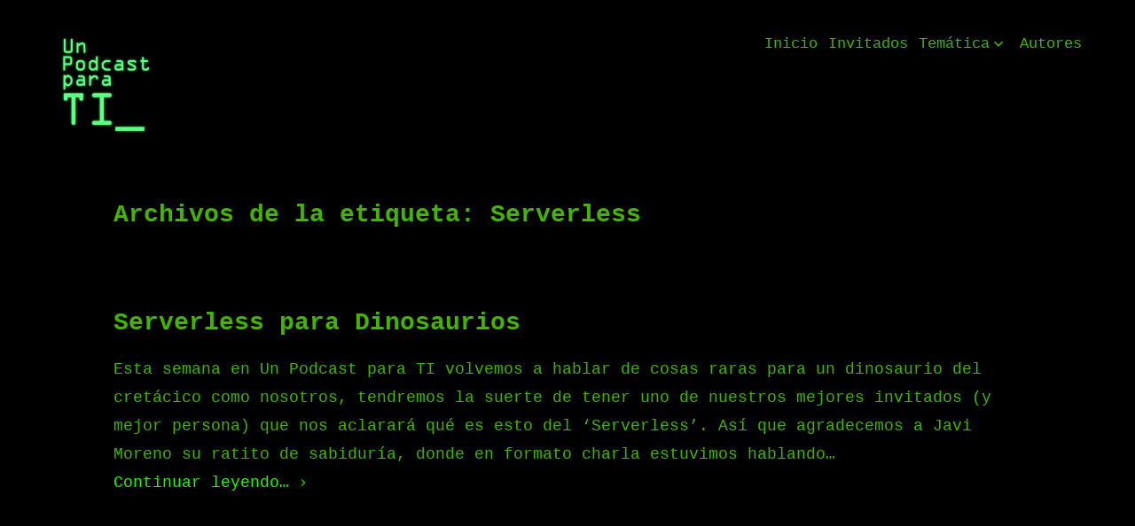

--- FILE ---
content_type: text/html; charset=UTF-8
request_url: https://www.unpodcastparati.com/tag/serverless/
body_size: 12454
content:
<!doctype html>
<html lang="es">
<head>
	<meta charset="UTF-8" />
	<meta name="viewport" content="width=device-width, initial-scale=1" />
	<link rel="profile" href="https://gmpg.org/xfn/11" />
	<title>Serverless &#8211; Un Podcast para TI</title>
<meta name='robots' content='max-image-preview:large' />
<link rel='dns-prefetch' href='//fonts.googleapis.com' />
<link rel="alternate" type="application/rss+xml" title="Un Podcast para TI &raquo; Feed" href="https://www.unpodcastparati.com/feed/" />
<link rel="alternate" type="application/rss+xml" title="Un Podcast para TI &raquo; Feed de los comentarios" href="https://www.unpodcastparati.com/comments/feed/" />
<link rel="alternate" type="application/rss+xml" title="Un Podcast para TI &raquo; Etiqueta Serverless del feed" href="https://www.unpodcastparati.com/tag/serverless/feed/" />
<script>
window._wpemojiSettings = {"baseUrl":"https:\/\/s.w.org\/images\/core\/emoji\/15.0.3\/72x72\/","ext":".png","svgUrl":"https:\/\/s.w.org\/images\/core\/emoji\/15.0.3\/svg\/","svgExt":".svg","source":{"concatemoji":"https:\/\/www.unpodcastparati.com\/wp-includes\/js\/wp-emoji-release.min.js?ver=6.6.4"}};
/*! This file is auto-generated */
!function(i,n){var o,s,e;function c(e){try{var t={supportTests:e,timestamp:(new Date).valueOf()};sessionStorage.setItem(o,JSON.stringify(t))}catch(e){}}function p(e,t,n){e.clearRect(0,0,e.canvas.width,e.canvas.height),e.fillText(t,0,0);var t=new Uint32Array(e.getImageData(0,0,e.canvas.width,e.canvas.height).data),r=(e.clearRect(0,0,e.canvas.width,e.canvas.height),e.fillText(n,0,0),new Uint32Array(e.getImageData(0,0,e.canvas.width,e.canvas.height).data));return t.every(function(e,t){return e===r[t]})}function u(e,t,n){switch(t){case"flag":return n(e,"\ud83c\udff3\ufe0f\u200d\u26a7\ufe0f","\ud83c\udff3\ufe0f\u200b\u26a7\ufe0f")?!1:!n(e,"\ud83c\uddfa\ud83c\uddf3","\ud83c\uddfa\u200b\ud83c\uddf3")&&!n(e,"\ud83c\udff4\udb40\udc67\udb40\udc62\udb40\udc65\udb40\udc6e\udb40\udc67\udb40\udc7f","\ud83c\udff4\u200b\udb40\udc67\u200b\udb40\udc62\u200b\udb40\udc65\u200b\udb40\udc6e\u200b\udb40\udc67\u200b\udb40\udc7f");case"emoji":return!n(e,"\ud83d\udc26\u200d\u2b1b","\ud83d\udc26\u200b\u2b1b")}return!1}function f(e,t,n){var r="undefined"!=typeof WorkerGlobalScope&&self instanceof WorkerGlobalScope?new OffscreenCanvas(300,150):i.createElement("canvas"),a=r.getContext("2d",{willReadFrequently:!0}),o=(a.textBaseline="top",a.font="600 32px Arial",{});return e.forEach(function(e){o[e]=t(a,e,n)}),o}function t(e){var t=i.createElement("script");t.src=e,t.defer=!0,i.head.appendChild(t)}"undefined"!=typeof Promise&&(o="wpEmojiSettingsSupports",s=["flag","emoji"],n.supports={everything:!0,everythingExceptFlag:!0},e=new Promise(function(e){i.addEventListener("DOMContentLoaded",e,{once:!0})}),new Promise(function(t){var n=function(){try{var e=JSON.parse(sessionStorage.getItem(o));if("object"==typeof e&&"number"==typeof e.timestamp&&(new Date).valueOf()<e.timestamp+604800&&"object"==typeof e.supportTests)return e.supportTests}catch(e){}return null}();if(!n){if("undefined"!=typeof Worker&&"undefined"!=typeof OffscreenCanvas&&"undefined"!=typeof URL&&URL.createObjectURL&&"undefined"!=typeof Blob)try{var e="postMessage("+f.toString()+"("+[JSON.stringify(s),u.toString(),p.toString()].join(",")+"));",r=new Blob([e],{type:"text/javascript"}),a=new Worker(URL.createObjectURL(r),{name:"wpTestEmojiSupports"});return void(a.onmessage=function(e){c(n=e.data),a.terminate(),t(n)})}catch(e){}c(n=f(s,u,p))}t(n)}).then(function(e){for(var t in e)n.supports[t]=e[t],n.supports.everything=n.supports.everything&&n.supports[t],"flag"!==t&&(n.supports.everythingExceptFlag=n.supports.everythingExceptFlag&&n.supports[t]);n.supports.everythingExceptFlag=n.supports.everythingExceptFlag&&!n.supports.flag,n.DOMReady=!1,n.readyCallback=function(){n.DOMReady=!0}}).then(function(){return e}).then(function(){var e;n.supports.everything||(n.readyCallback(),(e=n.source||{}).concatemoji?t(e.concatemoji):e.wpemoji&&e.twemoji&&(t(e.twemoji),t(e.wpemoji)))}))}((window,document),window._wpemojiSettings);
</script>
<link rel='stylesheet' id='twb-open-sans-css' href='https://fonts.googleapis.com/css?family=Open+Sans%3A300%2C400%2C500%2C600%2C700%2C800&#038;display=swap&#038;ver=6.6.4' media='all' />
<link rel='stylesheet' id='twbbwg-global-css' href='https://www.unpodcastparati.com/wp-content/plugins/photo-gallery/booster/assets/css/global.css?ver=1.0.0' media='all' />
<style id='wp-emoji-styles-inline-css'>

	img.wp-smiley, img.emoji {
		display: inline !important;
		border: none !important;
		box-shadow: none !important;
		height: 1em !important;
		width: 1em !important;
		margin: 0 0.07em !important;
		vertical-align: -0.1em !important;
		background: none !important;
		padding: 0 !important;
	}
</style>
<link rel='stylesheet' id='wp-block-library-css' href='https://www.unpodcastparati.com/wp-includes/css/dist/block-library/style.min.css?ver=6.6.4' media='all' />
<style id='classic-theme-styles-inline-css'>
/*! This file is auto-generated */
.wp-block-button__link{color:#fff;background-color:#32373c;border-radius:9999px;box-shadow:none;text-decoration:none;padding:calc(.667em + 2px) calc(1.333em + 2px);font-size:1.125em}.wp-block-file__button{background:#32373c;color:#fff;text-decoration:none}
</style>
<style id='global-styles-inline-css'>
:root{--wp--preset--aspect-ratio--square: 1;--wp--preset--aspect-ratio--4-3: 4/3;--wp--preset--aspect-ratio--3-4: 3/4;--wp--preset--aspect-ratio--3-2: 3/2;--wp--preset--aspect-ratio--2-3: 2/3;--wp--preset--aspect-ratio--16-9: 16/9;--wp--preset--aspect-ratio--9-16: 9/16;--wp--preset--color--black: #000000;--wp--preset--color--cyan-bluish-gray: #abb8c3;--wp--preset--color--white: #ffffff;--wp--preset--color--pale-pink: #f78da7;--wp--preset--color--vivid-red: #cf2e2e;--wp--preset--color--luminous-vivid-orange: #ff6900;--wp--preset--color--luminous-vivid-amber: #fcb900;--wp--preset--color--light-green-cyan: #7bdcb5;--wp--preset--color--vivid-green-cyan: #00d084;--wp--preset--color--pale-cyan-blue: #8ed1fc;--wp--preset--color--vivid-cyan-blue: #0693e3;--wp--preset--color--vivid-purple: #9b51e0;--wp--preset--color--primary: #DB0042;--wp--preset--color--foreground: #000000;--wp--preset--color--background: #FFFFFF;--wp--preset--gradient--vivid-cyan-blue-to-vivid-purple: linear-gradient(135deg,rgba(6,147,227,1) 0%,rgb(155,81,224) 100%);--wp--preset--gradient--light-green-cyan-to-vivid-green-cyan: linear-gradient(135deg,rgb(122,220,180) 0%,rgb(0,208,130) 100%);--wp--preset--gradient--luminous-vivid-amber-to-luminous-vivid-orange: linear-gradient(135deg,rgba(252,185,0,1) 0%,rgba(255,105,0,1) 100%);--wp--preset--gradient--luminous-vivid-orange-to-vivid-red: linear-gradient(135deg,rgba(255,105,0,1) 0%,rgb(207,46,46) 100%);--wp--preset--gradient--very-light-gray-to-cyan-bluish-gray: linear-gradient(135deg,rgb(238,238,238) 0%,rgb(169,184,195) 100%);--wp--preset--gradient--cool-to-warm-spectrum: linear-gradient(135deg,rgb(74,234,220) 0%,rgb(151,120,209) 20%,rgb(207,42,186) 40%,rgb(238,44,130) 60%,rgb(251,105,98) 80%,rgb(254,248,76) 100%);--wp--preset--gradient--blush-light-purple: linear-gradient(135deg,rgb(255,206,236) 0%,rgb(152,150,240) 100%);--wp--preset--gradient--blush-bordeaux: linear-gradient(135deg,rgb(254,205,165) 0%,rgb(254,45,45) 50%,rgb(107,0,62) 100%);--wp--preset--gradient--luminous-dusk: linear-gradient(135deg,rgb(255,203,112) 0%,rgb(199,81,192) 50%,rgb(65,88,208) 100%);--wp--preset--gradient--pale-ocean: linear-gradient(135deg,rgb(255,245,203) 0%,rgb(182,227,212) 50%,rgb(51,167,181) 100%);--wp--preset--gradient--electric-grass: linear-gradient(135deg,rgb(202,248,128) 0%,rgb(113,206,126) 100%);--wp--preset--gradient--midnight: linear-gradient(135deg,rgb(2,3,129) 0%,rgb(40,116,252) 100%);--wp--preset--gradient--hard-diagonal: linear-gradient(to bottom right, #555555 49.9%, #FAFBF6 50%);--wp--preset--gradient--hard-diagonal-inverted: linear-gradient(to top left, #555555 49.9%, #FAFBF6 50%);--wp--preset--gradient--hard-horizontal: linear-gradient(to bottom, #555555 50%, #FAFBF6 50%);--wp--preset--gradient--hard-horizontal-inverted: linear-gradient(to top, #555555 50%, #FAFBF6 50%);--wp--preset--gradient--diagonal: linear-gradient(to bottom right, #555555, #FAFBF6);--wp--preset--gradient--diagonal-inverted: linear-gradient(to top left, #555555, #FAFBF6);--wp--preset--gradient--horizontal: linear-gradient(to bottom, #555555, #FAFBF6);--wp--preset--gradient--horizontal-inverted: linear-gradient(to top, #555555, #FAFBF6);--wp--preset--gradient--stripe: linear-gradient(to bottom, transparent 20%, #555555 20%, #555555 80%, transparent 80%);--wp--preset--font-size--small: 16px;--wp--preset--font-size--medium: 20px;--wp--preset--font-size--large: 24px;--wp--preset--font-size--x-large: 42px;--wp--preset--font-size--xs: 14px;--wp--preset--font-size--xl: 36px;--wp--preset--font-size--huge: 48px;--wp--preset--spacing--20: 0.44rem;--wp--preset--spacing--30: 0.67rem;--wp--preset--spacing--40: 1rem;--wp--preset--spacing--50: 1.5rem;--wp--preset--spacing--60: 2.25rem;--wp--preset--spacing--70: 3.38rem;--wp--preset--spacing--80: 5.06rem;--wp--preset--shadow--natural: 6px 6px 9px rgba(0, 0, 0, 0.2);--wp--preset--shadow--deep: 12px 12px 50px rgba(0, 0, 0, 0.4);--wp--preset--shadow--sharp: 6px 6px 0px rgba(0, 0, 0, 0.2);--wp--preset--shadow--outlined: 6px 6px 0px -3px rgba(255, 255, 255, 1), 6px 6px rgba(0, 0, 0, 1);--wp--preset--shadow--crisp: 6px 6px 0px rgba(0, 0, 0, 1);}:where(.is-layout-flex){gap: 0.5em;}:where(.is-layout-grid){gap: 0.5em;}body .is-layout-flex{display: flex;}.is-layout-flex{flex-wrap: wrap;align-items: center;}.is-layout-flex > :is(*, div){margin: 0;}body .is-layout-grid{display: grid;}.is-layout-grid > :is(*, div){margin: 0;}:where(.wp-block-columns.is-layout-flex){gap: 2em;}:where(.wp-block-columns.is-layout-grid){gap: 2em;}:where(.wp-block-post-template.is-layout-flex){gap: 1.25em;}:where(.wp-block-post-template.is-layout-grid){gap: 1.25em;}.has-black-color{color: var(--wp--preset--color--black) !important;}.has-cyan-bluish-gray-color{color: var(--wp--preset--color--cyan-bluish-gray) !important;}.has-white-color{color: var(--wp--preset--color--white) !important;}.has-pale-pink-color{color: var(--wp--preset--color--pale-pink) !important;}.has-vivid-red-color{color: var(--wp--preset--color--vivid-red) !important;}.has-luminous-vivid-orange-color{color: var(--wp--preset--color--luminous-vivid-orange) !important;}.has-luminous-vivid-amber-color{color: var(--wp--preset--color--luminous-vivid-amber) !important;}.has-light-green-cyan-color{color: var(--wp--preset--color--light-green-cyan) !important;}.has-vivid-green-cyan-color{color: var(--wp--preset--color--vivid-green-cyan) !important;}.has-pale-cyan-blue-color{color: var(--wp--preset--color--pale-cyan-blue) !important;}.has-vivid-cyan-blue-color{color: var(--wp--preset--color--vivid-cyan-blue) !important;}.has-vivid-purple-color{color: var(--wp--preset--color--vivid-purple) !important;}.has-black-background-color{background-color: var(--wp--preset--color--black) !important;}.has-cyan-bluish-gray-background-color{background-color: var(--wp--preset--color--cyan-bluish-gray) !important;}.has-white-background-color{background-color: var(--wp--preset--color--white) !important;}.has-pale-pink-background-color{background-color: var(--wp--preset--color--pale-pink) !important;}.has-vivid-red-background-color{background-color: var(--wp--preset--color--vivid-red) !important;}.has-luminous-vivid-orange-background-color{background-color: var(--wp--preset--color--luminous-vivid-orange) !important;}.has-luminous-vivid-amber-background-color{background-color: var(--wp--preset--color--luminous-vivid-amber) !important;}.has-light-green-cyan-background-color{background-color: var(--wp--preset--color--light-green-cyan) !important;}.has-vivid-green-cyan-background-color{background-color: var(--wp--preset--color--vivid-green-cyan) !important;}.has-pale-cyan-blue-background-color{background-color: var(--wp--preset--color--pale-cyan-blue) !important;}.has-vivid-cyan-blue-background-color{background-color: var(--wp--preset--color--vivid-cyan-blue) !important;}.has-vivid-purple-background-color{background-color: var(--wp--preset--color--vivid-purple) !important;}.has-black-border-color{border-color: var(--wp--preset--color--black) !important;}.has-cyan-bluish-gray-border-color{border-color: var(--wp--preset--color--cyan-bluish-gray) !important;}.has-white-border-color{border-color: var(--wp--preset--color--white) !important;}.has-pale-pink-border-color{border-color: var(--wp--preset--color--pale-pink) !important;}.has-vivid-red-border-color{border-color: var(--wp--preset--color--vivid-red) !important;}.has-luminous-vivid-orange-border-color{border-color: var(--wp--preset--color--luminous-vivid-orange) !important;}.has-luminous-vivid-amber-border-color{border-color: var(--wp--preset--color--luminous-vivid-amber) !important;}.has-light-green-cyan-border-color{border-color: var(--wp--preset--color--light-green-cyan) !important;}.has-vivid-green-cyan-border-color{border-color: var(--wp--preset--color--vivid-green-cyan) !important;}.has-pale-cyan-blue-border-color{border-color: var(--wp--preset--color--pale-cyan-blue) !important;}.has-vivid-cyan-blue-border-color{border-color: var(--wp--preset--color--vivid-cyan-blue) !important;}.has-vivid-purple-border-color{border-color: var(--wp--preset--color--vivid-purple) !important;}.has-vivid-cyan-blue-to-vivid-purple-gradient-background{background: var(--wp--preset--gradient--vivid-cyan-blue-to-vivid-purple) !important;}.has-light-green-cyan-to-vivid-green-cyan-gradient-background{background: var(--wp--preset--gradient--light-green-cyan-to-vivid-green-cyan) !important;}.has-luminous-vivid-amber-to-luminous-vivid-orange-gradient-background{background: var(--wp--preset--gradient--luminous-vivid-amber-to-luminous-vivid-orange) !important;}.has-luminous-vivid-orange-to-vivid-red-gradient-background{background: var(--wp--preset--gradient--luminous-vivid-orange-to-vivid-red) !important;}.has-very-light-gray-to-cyan-bluish-gray-gradient-background{background: var(--wp--preset--gradient--very-light-gray-to-cyan-bluish-gray) !important;}.has-cool-to-warm-spectrum-gradient-background{background: var(--wp--preset--gradient--cool-to-warm-spectrum) !important;}.has-blush-light-purple-gradient-background{background: var(--wp--preset--gradient--blush-light-purple) !important;}.has-blush-bordeaux-gradient-background{background: var(--wp--preset--gradient--blush-bordeaux) !important;}.has-luminous-dusk-gradient-background{background: var(--wp--preset--gradient--luminous-dusk) !important;}.has-pale-ocean-gradient-background{background: var(--wp--preset--gradient--pale-ocean) !important;}.has-electric-grass-gradient-background{background: var(--wp--preset--gradient--electric-grass) !important;}.has-midnight-gradient-background{background: var(--wp--preset--gradient--midnight) !important;}.has-small-font-size{font-size: var(--wp--preset--font-size--small) !important;}.has-medium-font-size{font-size: var(--wp--preset--font-size--medium) !important;}.has-large-font-size{font-size: var(--wp--preset--font-size--large) !important;}.has-x-large-font-size{font-size: var(--wp--preset--font-size--x-large) !important;}
:where(.wp-block-post-template.is-layout-flex){gap: 1.25em;}:where(.wp-block-post-template.is-layout-grid){gap: 1.25em;}
:where(.wp-block-columns.is-layout-flex){gap: 2em;}:where(.wp-block-columns.is-layout-grid){gap: 2em;}
:root :where(.wp-block-pullquote){font-size: 1.5em;line-height: 1.6;}
</style>
<link rel='stylesheet' id='bwg_fonts-css' href='https://www.unpodcastparati.com/wp-content/plugins/photo-gallery/css/bwg-fonts/fonts.css?ver=0.0.1' media='all' />
<link rel='stylesheet' id='sumoselect-css' href='https://www.unpodcastparati.com/wp-content/plugins/photo-gallery/css/sumoselect.min.css?ver=3.4.6' media='all' />
<link rel='stylesheet' id='mCustomScrollbar-css' href='https://www.unpodcastparati.com/wp-content/plugins/photo-gallery/css/jquery.mCustomScrollbar.min.css?ver=3.1.5' media='all' />
<link rel='stylesheet' id='bwg_googlefonts-css' href='https://fonts.googleapis.com/css?family=Ubuntu&#038;subset=greek,latin,greek-ext,vietnamese,cyrillic-ext,latin-ext,cyrillic' media='all' />
<link rel='stylesheet' id='bwg_frontend-css' href='https://www.unpodcastparati.com/wp-content/plugins/photo-gallery/css/styles.min.css?ver=1.8.35' media='all' />
<link rel='stylesheet' id='ez-toc-css' href='https://www.unpodcastparati.com/wp-content/plugins/easy-table-of-contents/assets/css/screen.min.css?ver=2.0.69.1' media='all' />
<style id='ez-toc-inline-css'>
div#ez-toc-container .ez-toc-title {font-size: 120%;}div#ez-toc-container .ez-toc-title {font-weight: 500;}div#ez-toc-container ul li {font-size: 95%;}div#ez-toc-container ul li {font-weight: 500;}div#ez-toc-container nav ul ul li {font-size: 90%;}
.ez-toc-container-direction {direction: ltr;}.ez-toc-counter ul{counter-reset: item ;}.ez-toc-counter nav ul li a::before {content: counters(item, '.', decimal) '. ';display: inline-block;counter-increment: item;flex-grow: 0;flex-shrink: 0;margin-right: .2em; float: left; }.ez-toc-widget-direction {direction: ltr;}.ez-toc-widget-container ul{counter-reset: item ;}.ez-toc-widget-container nav ul li a::before {content: counters(item, '.', decimal) '. ';display: inline-block;counter-increment: item;flex-grow: 0;flex-shrink: 0;margin-right: .2em; float: left; }
</style>
<link rel='stylesheet' id='yith-infs-style-css' href='https://www.unpodcastparati.com/wp-content/plugins/yith-infinite-scrolling/assets/css/frontend.css?ver=1.26.0' media='all' />
<link rel='stylesheet' id='seedlet-fonts-css' href='https://fonts.googleapis.com/css?family=Fira+Sans%3Aital%2Cwght%400%2C400%3B0%2C500%3B1%2C400%7CPlayfair+Display%3Aital%2Cwght%400%2C400%3B0%2C700%3B1%2C400&#038;subset=latin%2Clatin-ext' media='all' />
<link rel='stylesheet' id='seedlet-style-css' href='https://www.unpodcastparati.com/wp-content/themes/seedlet/style.css?ver=1.3.6' media='all' />
<link rel='stylesheet' id='seedlet-print-style-css' href='https://www.unpodcastparati.com/wp-content/themes/seedlet/assets/css/print.css?ver=1.3.6' media='print' />
<link rel='stylesheet' id='spearhead-fonts-css' href='https://fonts.googleapis.com/css2?family=Libre+Franklin:ital,wght@0,400;0,500;0,700;1,400;1,500;1,700&#038;family=IBM+Plex+Mono:wght@400;700&#038;display=swap' media='all' />
<link rel='stylesheet' id='spearhead-variables-style-css' href='https://www.unpodcastparati.com/wp-content/themes/spearhead/variables.css?ver=1.3.6' media='all' />
<link rel='stylesheet' id='spearhead-variables-dark-style-css' href='https://www.unpodcastparati.com/wp-content/themes/spearhead/variables-dark.css?ver=1.3.6' media='all' />
<link rel='stylesheet' id='seedlet-custom-color-overrides-css' href='https://www.unpodcastparati.com/wp-content/themes/seedlet/assets/css/custom-color-overrides.css?ver=1.3.6' media='all' />
<style id='seedlet-custom-color-overrides-inline-css'>
:root {--global--color-background:#000000;--global--color-background-high-contrast:#000000;--global--color-foreground:#43b501;--global--color-foreground-low-contrast: #4C4C4C;--global--color-primary:#22f801;--global--color-primary-hover: #4C4C4C;}::selection { background-color: #F2F2F2;}::-moz-selection { background-color: #F2F2F2;}
</style>
<link rel='stylesheet' id='spearhead-style-css' href='https://www.unpodcastparati.com/wp-content/themes/spearhead/style.css?ver=1.3.6' media='all' />
<link rel='stylesheet' id='spearhead-navigation-css' href='https://www.unpodcastparati.com/wp-content/themes/spearhead/navigation.css?ver=1.3.6' media='all' />
<script src="https://www.unpodcastparati.com/wp-includes/js/jquery/jquery.min.js?ver=3.7.1" id="jquery-core-js"></script>
<script src="https://www.unpodcastparati.com/wp-includes/js/jquery/jquery-migrate.min.js?ver=3.4.1" id="jquery-migrate-js"></script>
<script src="https://www.unpodcastparati.com/wp-content/plugins/photo-gallery/booster/assets/js/circle-progress.js?ver=1.2.2" id="twbbwg-circle-js"></script>
<script id="twbbwg-global-js-extra">
var twb = {"nonce":"7eaadead2f","ajax_url":"https:\/\/www.unpodcastparati.com\/wp-admin\/admin-ajax.php","plugin_url":"https:\/\/www.unpodcastparati.com\/wp-content\/plugins\/photo-gallery\/booster","href":"https:\/\/www.unpodcastparati.com\/wp-admin\/admin.php?page=twbbwg_photo-gallery"};
var twb = {"nonce":"7eaadead2f","ajax_url":"https:\/\/www.unpodcastparati.com\/wp-admin\/admin-ajax.php","plugin_url":"https:\/\/www.unpodcastparati.com\/wp-content\/plugins\/photo-gallery\/booster","href":"https:\/\/www.unpodcastparati.com\/wp-admin\/admin.php?page=twbbwg_photo-gallery"};
</script>
<script src="https://www.unpodcastparati.com/wp-content/plugins/photo-gallery/booster/assets/js/global.js?ver=1.0.0" id="twbbwg-global-js"></script>
<script src="https://www.unpodcastparati.com/wp-includes/js/dist/vendor/react.min.js?ver=18.3.1" id="react-js"></script>
<script src="https://www.unpodcastparati.com/wp-includes/js/dist/vendor/react-jsx-runtime.min.js?ver=18.3.1" id="react-jsx-runtime-js"></script>
<script src="https://www.unpodcastparati.com/wp-includes/js/dist/autop.min.js?ver=9fb50649848277dd318d" id="wp-autop-js"></script>
<script src="https://www.unpodcastparati.com/wp-includes/js/dist/blob.min.js?ver=9113eed771d446f4a556" id="wp-blob-js"></script>
<script src="https://www.unpodcastparati.com/wp-includes/js/dist/block-serialization-default-parser.min.js?ver=14d44daebf663d05d330" id="wp-block-serialization-default-parser-js"></script>
<script src="https://www.unpodcastparati.com/wp-includes/js/dist/hooks.min.js?ver=2810c76e705dd1a53b18" id="wp-hooks-js"></script>
<script src="https://www.unpodcastparati.com/wp-includes/js/dist/deprecated.min.js?ver=e1f84915c5e8ae38964c" id="wp-deprecated-js"></script>
<script src="https://www.unpodcastparati.com/wp-includes/js/dist/dom.min.js?ver=4ecffbffba91b10c5c7a" id="wp-dom-js"></script>
<script src="https://www.unpodcastparati.com/wp-includes/js/dist/vendor/react-dom.min.js?ver=18.3.1" id="react-dom-js"></script>
<script src="https://www.unpodcastparati.com/wp-includes/js/dist/escape-html.min.js?ver=6561a406d2d232a6fbd2" id="wp-escape-html-js"></script>
<script src="https://www.unpodcastparati.com/wp-includes/js/dist/element.min.js?ver=cb762d190aebbec25b27" id="wp-element-js"></script>
<script src="https://www.unpodcastparati.com/wp-includes/js/dist/is-shallow-equal.min.js?ver=e0f9f1d78d83f5196979" id="wp-is-shallow-equal-js"></script>
<script src="https://www.unpodcastparati.com/wp-includes/js/dist/i18n.min.js?ver=5e580eb46a90c2b997e6" id="wp-i18n-js"></script>
<script id="wp-i18n-js-after">
wp.i18n.setLocaleData( { 'text direction\u0004ltr': [ 'ltr' ] } );
</script>
<script id="wp-keycodes-js-translations">
( function( domain, translations ) {
	var localeData = translations.locale_data[ domain ] || translations.locale_data.messages;
	localeData[""].domain = domain;
	wp.i18n.setLocaleData( localeData, domain );
} )( "default", {"translation-revision-date":"2025-01-18 13:16:49+0000","generator":"GlotPress\/4.0.1","domain":"messages","locale_data":{"messages":{"":{"domain":"messages","plural-forms":"nplurals=2; plural=n != 1;","lang":"es"},"Tilde":["Virgulilla"],"Backtick":["Acento grave"],"Period":["Punto"],"Comma":["Coma"]}},"comment":{"reference":"wp-includes\/js\/dist\/keycodes.js"}} );
</script>
<script src="https://www.unpodcastparati.com/wp-includes/js/dist/keycodes.min.js?ver=034ff647a54b018581d3" id="wp-keycodes-js"></script>
<script src="https://www.unpodcastparati.com/wp-includes/js/dist/priority-queue.min.js?ver=9c21c957c7e50ffdbf48" id="wp-priority-queue-js"></script>
<script src="https://www.unpodcastparati.com/wp-includes/js/dist/compose.min.js?ver=b8d54449305350b51869" id="wp-compose-js"></script>
<script src="https://www.unpodcastparati.com/wp-includes/js/dist/private-apis.min.js?ver=17a2e640b653d742da6e" id="wp-private-apis-js"></script>
<script src="https://www.unpodcastparati.com/wp-includes/js/dist/redux-routine.min.js?ver=a0a172871afaeb261566" id="wp-redux-routine-js"></script>
<script src="https://www.unpodcastparati.com/wp-includes/js/dist/data.min.js?ver=7c62e39de0308c73d50c" id="wp-data-js"></script>
<script id="wp-data-js-after">
( function() {
	var userId = 0;
	var storageKey = "WP_DATA_USER_" + userId;
	wp.data
		.use( wp.data.plugins.persistence, { storageKey: storageKey } );
} )();
</script>
<script src="https://www.unpodcastparati.com/wp-includes/js/dist/html-entities.min.js?ver=2cd3358363e0675638fb" id="wp-html-entities-js"></script>
<script src="https://www.unpodcastparati.com/wp-includes/js/dist/dom-ready.min.js?ver=f77871ff7694fffea381" id="wp-dom-ready-js"></script>
<script id="wp-a11y-js-translations">
( function( domain, translations ) {
	var localeData = translations.locale_data[ domain ] || translations.locale_data.messages;
	localeData[""].domain = domain;
	wp.i18n.setLocaleData( localeData, domain );
} )( "default", {"translation-revision-date":"2025-01-18 13:16:49+0000","generator":"GlotPress\/4.0.1","domain":"messages","locale_data":{"messages":{"":{"domain":"messages","plural-forms":"nplurals=2; plural=n != 1;","lang":"es"},"Notifications":["Avisos"]}},"comment":{"reference":"wp-includes\/js\/dist\/a11y.js"}} );
</script>
<script src="https://www.unpodcastparati.com/wp-includes/js/dist/a11y.min.js?ver=d90eebea464f6c09bfd5" id="wp-a11y-js"></script>
<script id="wp-rich-text-js-translations">
( function( domain, translations ) {
	var localeData = translations.locale_data[ domain ] || translations.locale_data.messages;
	localeData[""].domain = domain;
	wp.i18n.setLocaleData( localeData, domain );
} )( "default", {"translation-revision-date":"2025-01-18 13:16:49+0000","generator":"GlotPress\/4.0.1","domain":"messages","locale_data":{"messages":{"":{"domain":"messages","plural-forms":"nplurals=2; plural=n != 1;","lang":"es"},"%s applied.":["%s aplicado."],"%s removed.":["%s eliminado."]}},"comment":{"reference":"wp-includes\/js\/dist\/rich-text.js"}} );
</script>
<script src="https://www.unpodcastparati.com/wp-includes/js/dist/rich-text.min.js?ver=4021b9e4e9ef4d3cd868" id="wp-rich-text-js"></script>
<script src="https://www.unpodcastparati.com/wp-includes/js/dist/shortcode.min.js?ver=b7747eee0efafd2f0c3b" id="wp-shortcode-js"></script>
<script id="wp-blocks-js-translations">
( function( domain, translations ) {
	var localeData = translations.locale_data[ domain ] || translations.locale_data.messages;
	localeData[""].domain = domain;
	wp.i18n.setLocaleData( localeData, domain );
} )( "default", {"translation-revision-date":"2025-01-18 13:16:49+0000","generator":"GlotPress\/4.0.1","domain":"messages","locale_data":{"messages":{"":{"domain":"messages","plural-forms":"nplurals=2; plural=n != 1;","lang":"es"},"Reusable blocks":["Bloques reutilizables"],"Embeds":["Incrustados"],"%s Block":["Bloque %s"],"%1$s Block. %2$s":["Bloque %1$s. %2$s"],"%1$s Block. Column %2$d":["Bloque %1$s. Columna %2$d"],"%1$s Block. Column %2$d. %3$s":["Bloque %1$s. Columna %2$d. %3$s"],"%1$s Block. Row %2$d":["Bloque %1$s. Fila %2$d"],"%1$s Block. Row %2$d. %3$s":["Bloque %1$s. Fila %2$d. %3$s"],"Design":["Dise\u00f1o"],"Text":["Texto"],"Theme":["Temas"],"Media":["Medios"],"Widgets":["Widgets"]}},"comment":{"reference":"wp-includes\/js\/dist\/blocks.js"}} );
</script>
<script src="https://www.unpodcastparati.com/wp-includes/js/dist/blocks.min.js?ver=0d232d232463200f5cfd" id="wp-blocks-js"></script>
<script src="https://www.unpodcastparati.com/wp-content/plugins/photo-gallery/js/jquery.sumoselect.min.js?ver=3.4.6" id="sumoselect-js"></script>
<script src="https://www.unpodcastparati.com/wp-content/plugins/photo-gallery/js/tocca.min.js?ver=2.0.9" id="bwg_mobile-js"></script>
<script src="https://www.unpodcastparati.com/wp-content/plugins/photo-gallery/js/jquery.mCustomScrollbar.concat.min.js?ver=3.1.5" id="mCustomScrollbar-js"></script>
<script src="https://www.unpodcastparati.com/wp-content/plugins/photo-gallery/js/jquery.fullscreen.min.js?ver=0.6.0" id="jquery-fullscreen-js"></script>
<script id="bwg_frontend-js-extra">
var bwg_objectsL10n = {"bwg_field_required":"este campo es obligatorio.","bwg_mail_validation":"Esta no es una direcci\u00f3n de correo electr\u00f3nico v\u00e1lida.","bwg_search_result":"No hay im\u00e1genes que coincidan con tu b\u00fasqueda.","bwg_select_tag":"Seleccionar la etiqueta","bwg_order_by":"Ordenar por","bwg_search":"Buscar","bwg_show_ecommerce":"Mostrar el comercio electr\u00f3nico","bwg_hide_ecommerce":"Ocultar el comercio electr\u00f3nico","bwg_show_comments":"Restaurar","bwg_hide_comments":"Ocultar comentarios","bwg_restore":"Restaurar","bwg_maximize":"Maximizar","bwg_fullscreen":"Pantalla completa","bwg_exit_fullscreen":"Salir de pantalla completa","bwg_search_tag":"BUSCAR...","bwg_tag_no_match":"No se han encontrado etiquetas","bwg_all_tags_selected":"Todas las etiquetas seleccionadas","bwg_tags_selected":"etiqueta seleccionada","play":"Reproducir","pause":"Pausa","is_pro":"","bwg_play":"Reproducir","bwg_pause":"Pausa","bwg_hide_info":"Anterior informaci\u00f3n","bwg_show_info":"Mostrar info","bwg_hide_rating":"Ocultar las valoraciones","bwg_show_rating":"Mostrar la valoraci\u00f3n","ok":"Aceptar","cancel":"Cancelar","select_all":"Seleccionar todo","lazy_load":"0","lazy_loader":"https:\/\/www.unpodcastparati.com\/wp-content\/plugins\/photo-gallery\/images\/ajax_loader.png","front_ajax":"0","bwg_tag_see_all":"Ver todas las etiquetas","bwg_tag_see_less":"Ver menos etiquetas"};
</script>
<script src="https://www.unpodcastparati.com/wp-content/plugins/photo-gallery/js/scripts.min.js?ver=1.8.35" id="bwg_frontend-js"></script>
<link rel="https://api.w.org/" href="https://www.unpodcastparati.com/wp-json/" /><link rel="alternate" title="JSON" type="application/json" href="https://www.unpodcastparati.com/wp-json/wp/v2/tags/333" /><link rel="EditURI" type="application/rsd+xml" title="RSD" href="https://www.unpodcastparati.com/xmlrpc.php?rsd" />
<meta name="generator" content="WordPress 6.6.4" />
<!-- Analytics by WP Statistics - https://wp-statistics.com -->
		<style id="wp-custom-css">
			// .wp-block-post-excerpt { display: none; }

.archive .post-excerpt:not(.sticky) .more-link, .home .post-excerpt:not(.sticky) .more-link {
    color: #22f801;
}

.bwg-border-box * {
    font-size: 18px;
	  font-family: Courier, "Lucida Console", monospace;
    color: rgb(67, 181, 1);
	  align-self: center;
	  font-weight: bolder;
}

.entry-content {
    margin-bottom: 0;
	  color: #43b501
}

.archive .page-title {
    display: inline-block;
    font-size: 28px;
	  font-family: Courier, "Lucida Console", monospace;
	  font-weight: bolder;
}

.wp-block-post-title a {
    display: inline-block;
    font-size: 28px;
	  font-family: Courier, "Lucida Console", monospace;
	  font-weight: bolder;
}

ul, ol {
    font-family: Courier, "Lucida Console", monospace;
	font-size:18px;
 }

body {
    font-family: Courier, "Lucida Console", monospace;
	  font-size:18px;
 }

hr.wp-block-separator {
    border-bottom: none
 }

hr.wp-block-separator:not(.is-style-wide):not(.is-style-dots) {
    max-width: 0;
}

.entry-content .excerpt-more-link .more-link {
    margin-left: 0rem;
}

.entry-title, .editor-post-title__block .editor-post-title__input {
    font-family: Courier, "Lucida Console", monospace;
 }

.primary-navigation a, .woo-navigation a {
    font-family: Courier, "Lucida Console", monospace;
}

.site-info{display: none;}

.post .entry-header .entry-title {
   font-size: 28px;
}

.entry-content .excerpt-more-link .more-link {
    font-family: Courier, "Lucida Console", monospace;
    font-size: 18px;
}

.page .entry-title {
display: none;
}		</style>
		</head>

<body class="archive tag tag-serverless tag-333 wp-custom-logo wp-embed-responsive hfeed has-main-navigation">
<div id="page" class="site">
	<a class="skip-link screen-reader-text" href="#content">Saltar al contenido</a>

	
	<header id="masthead" class="site-header header_classes has-logo has-menu" role="banner">
		

<div class="site-branding">
			<div class="site-logo"><a href="https://www.unpodcastparati.com/" class="custom-logo-link" rel="home"><img width="240" height="240" src="https://www.unpodcastparati.com/wp-content/uploads/2022/06/cropped-Logo-Un-Podcast-para-TI.jpg" class="custom-logo" alt="Un Podcast para TI" decoding="async" fetchpriority="high" srcset="https://www.unpodcastparati.com/wp-content/uploads/2022/06/cropped-Logo-Un-Podcast-para-TI.jpg 240w, https://www.unpodcastparati.com/wp-content/uploads/2022/06/cropped-Logo-Un-Podcast-para-TI-150x150.jpg 150w" sizes="(max-width: 240px) 100vw, 240px" /></a></div>
		
	</div><!-- .site-branding -->
		<div class="navigation-wrapper">
			<nav id="site-navigation" class="primary-navigation" role="navigation" aria-label="Main">
			<button id="primary-close-menu" class="button close">
				<span class="dropdown-icon close">Close <svg class="svg-icon" width="24" height="24" aria-hidden="true" role="img" focusable="false" viewBox="0 0 24 24" fill="none" xmlns="http://www.w3.org/2000/svg"><path fill-rule="evenodd" clip-rule="evenodd" d="M12 10.9394L5.53033 4.46973L4.46967 5.53039L10.9393 12.0001L4.46967 18.4697L5.53033 19.5304L12 13.0607L18.4697 19.5304L19.5303 18.4697L13.0607 12.0001L19.5303 5.53039L18.4697 4.46973L12 10.9394Z" fill="currentColor"/></svg></span>
				<span class="hide-visually collapsed-text">collapsed</span>
			</button>
			<div class="extra-navigation-wrapper">
				<div class="primary-menu-container"><ul id="menu-menu-unpodcastparati" class="menu-wrapper"><li id="menu-item-58" class="menu-item menu-item-type-post_type menu-item-object-page menu-item-home menu-item-58"><a href="https://www.unpodcastparati.com/">Inicio</a></li>
<li id="menu-item-60" class="menu-item menu-item-type-post_type menu-item-object-page menu-item-60"><a href="https://www.unpodcastparati.com/invitados/">Invitados</a></li>
<li id="menu-item-368" class="menu-item menu-item-type-taxonomy menu-item-object-category menu-item-has-children menu-item-368"><a href="https://www.unpodcastparati.com/category/podcast/" aria-haspopup="true" aria-expanded="false">Temática</a><svg class="svg-icon" width="24" height="24" aria-hidden="true" role="img" focusable="false" viewBox="0 0 24 24" fill="none" xmlns="http://www.w3.org/2000/svg"><path fill-rule="evenodd" clip-rule="evenodd" d="M6.96954 10.2804L11.9999 15.3107L17.0302 10.2804L15.9695 9.21973L11.9999 13.1894L8.0302 9.21973L6.96954 10.2804Z" fill="currentColor"/></svg>
<ul class="sub-menu">
	<li id="menu-item-369" class="menu-item menu-item-type-taxonomy menu-item-object-category menu-item-369"><a href="https://www.unpodcastparati.com/category/podcast/almacenamiento/">Almacenamiento</a></li>
	<li id="menu-item-370" class="menu-item menu-item-type-taxonomy menu-item-object-category menu-item-370"><a href="https://www.unpodcastparati.com/category/podcast/charlas-genericas/">Charlas genéricas</a></li>
	<li id="menu-item-371" class="menu-item menu-item-type-taxonomy menu-item-object-category menu-item-371"><a href="https://www.unpodcastparati.com/category/podcast/cloud/">Cloud</a></li>
	<li id="menu-item-372" class="menu-item menu-item-type-taxonomy menu-item-object-category menu-item-372"><a href="https://www.unpodcastparati.com/category/podcast/contenedores/">Contenedores</a></li>
	<li id="menu-item-380" class="menu-item menu-item-type-taxonomy menu-item-object-category menu-item-380"><a href="https://www.unpodcastparati.com/category/podcast/monitorizacion/">Monitorización</a></li>
	<li id="menu-item-381" class="menu-item menu-item-type-taxonomy menu-item-object-category menu-item-381"><a href="https://www.unpodcastparati.com/category/podcast/open-source/">Open Source</a></li>
	<li id="menu-item-382" class="menu-item menu-item-type-taxonomy menu-item-object-category menu-item-382"><a href="https://www.unpodcastparati.com/category/podcast/seguridad/">Seguridad</a></li>
	<li id="menu-item-383" class="menu-item menu-item-type-taxonomy menu-item-object-category menu-item-383"><a href="https://www.unpodcastparati.com/category/podcast/teletrabajo/">Teletrabajo</a></li>
	<li id="menu-item-384" class="menu-item menu-item-type-taxonomy menu-item-object-category menu-item-384"><a href="https://www.unpodcastparati.com/category/podcast/virtualizacion/">Virtualización</a></li>
	<li id="menu-item-373" class="menu-item menu-item-type-taxonomy menu-item-object-category menu-item-has-children menu-item-373"><a href="https://www.unpodcastparati.com/category/podcast/fabricantes/" aria-haspopup="true" aria-expanded="false">Fabricantes</a>
	<ul class="sub-menu">
		<li id="menu-item-374" class="menu-item menu-item-type-taxonomy menu-item-object-category menu-item-374"><a href="https://www.unpodcastparati.com/category/podcast/fabricantes/citrix/">Citrix</a></li>
		<li id="menu-item-375" class="menu-item menu-item-type-taxonomy menu-item-object-category menu-item-375"><a href="https://www.unpodcastparati.com/category/podcast/fabricantes/google/">Google</a></li>
		<li id="menu-item-376" class="menu-item menu-item-type-taxonomy menu-item-object-category menu-item-376"><a href="https://www.unpodcastparati.com/category/podcast/fabricantes/microsoft/">Microsoft</a></li>
		<li id="menu-item-377" class="menu-item menu-item-type-taxonomy menu-item-object-category menu-item-377"><a href="https://www.unpodcastparati.com/category/podcast/fabricantes/nutanix/">Nutanix</a></li>
		<li id="menu-item-378" class="menu-item menu-item-type-taxonomy menu-item-object-category menu-item-378"><a href="https://www.unpodcastparati.com/category/podcast/fabricantes/veeam/">Veeam</a></li>
		<li id="menu-item-379" class="menu-item menu-item-type-taxonomy menu-item-object-category menu-item-379"><a href="https://www.unpodcastparati.com/category/podcast/fabricantes/vmware/">VMware</a></li>
	</ul>
</li>
</ul>
</li>
<li id="menu-item-59" class="menu-item menu-item-type-post_type menu-item-object-page menu-item-59"><a href="https://www.unpodcastparati.com/autores/">Autores</a></li>
</ul></div>			</div><!-- .extra-navigation-wrapper -->
		</nav><!-- #site-navigation -->
	
	<div class="menu-button-container">
					<button id="primary-open-menu" class="button open">
				<span class="dropdown-icon open">Menu <svg class="svg-icon" width="24" height="24" aria-hidden="true" role="img" focusable="false" viewBox="0 0 24 24" fill="none" xmlns="http://www.w3.org/2000/svg"><path fill-rule="evenodd" clip-rule="evenodd" d="M4.5 6H19.5V7.5H4.5V6ZM4.5 12H19.5V13.5H4.5V12ZM19.5 18H4.5V19.5H19.5V18Z" fill="currentColor"/></svg></span>
				<span class="hide-visually expanded-text">expanded</span>
			</button>
			</div>

	
	<div class="menu-button-container is-cart">
			</div>
</div>
	</header><!-- #masthead -->

	<div id="content" class="site-content">

	<section id="primary" class="content-area">
		<main id="main" class="site-main" role="main">

		
			<header class="page-header default-max-width">
				<h1 class="page-title"><span class="archive-prefix">Archivos de la etiqueta:  </span><span class="page-description">Serverless</span></h1>							</header><!-- .page-header -->

			
<article id="post-426" class="post-excerpt post-426 post type-post status-publish format-standard hentry category-charlas-genericas category-cloud category-contenedores category-podcast tag-cloud tag-devops tag-explicacion tag-ideas tag-javi-moreno tag-kubernetes tag-nube tag-que-es tag-serverless entry">
	<header class="entry-header default-max-width">
		<h2 class="entry-title"><a href="https://www.unpodcastparati.com/serverless-para-dinosaurios/" rel="bookmark">Serverless para Dinosaurios</a></h2>	</header><!-- .entry-header -->

	
	<div class="entry-content">
		<p>Esta semana en Un Podcast para TI volvemos a hablar de cosas raras para un dinosaurio del cretácico como nosotros, tendremos la suerte de tener uno de nuestros mejores invitados (y mejor persona) que nos aclarará qué es esto del ‘Serverless’. Así que agradecemos a Javi Moreno su ratito de sabiduría, donde en formato charla estuvimos hablando&hellip;<span class="excerpt-more-link"> <a class="more-link" href="https://www.unpodcastparati.com/serverless-para-dinosaurios/">Continuar leyendo&#8230; <svg class="svg-icon" width="24" height="24" aria-hidden="true" role="img" focusable="false" viewBox="0 0 24 24" fill="none" xmlns="http://www.w3.org/2000/svg"><path fill-rule="evenodd" clip-rule="evenodd" d="M6.96954 10.2804L11.9999 15.3107L17.0302 10.2804L15.9695 9.21973L11.9999 13.1894L8.0302 9.21973L6.96954 10.2804Z" fill="currentColor"/></svg></a></span></p>
	</div><!-- .entry-content -->

</article><!-- #post-${ID} -->
		</main><!-- #main -->
	</section><!-- #primary -->


	</div><!-- #content -->

	<footer id="colophon" class="site-footer default-max-width" role="contentinfo" aria-label="Pie de página">
				
<div class="site-info">
				<a class="site-name" href="https://www.unpodcastparati.com/" rel="home">Un Podcast para TI</a><span class="comma">,</span>
		<a href="https://es.wordpress.org/" class="imprint">
		Funciona gracias a WordPress.	</a>
	</div><!-- .site-info -->
	</footer><!-- #colophon -->

</div><!-- #page -->

<script id="ez-toc-scroll-scriptjs-js-extra">
var eztoc_smooth_local = {"scroll_offset":"30","add_request_uri":""};
</script>
<script src="https://www.unpodcastparati.com/wp-content/plugins/easy-table-of-contents/assets/js/smooth_scroll.min.js?ver=2.0.69.1" id="ez-toc-scroll-scriptjs-js"></script>
<script src="https://www.unpodcastparati.com/wp-content/plugins/easy-table-of-contents/vendor/js-cookie/js.cookie.min.js?ver=2.2.1" id="ez-toc-js-cookie-js"></script>
<script src="https://www.unpodcastparati.com/wp-content/plugins/easy-table-of-contents/vendor/sticky-kit/jquery.sticky-kit.min.js?ver=1.9.2" id="ez-toc-jquery-sticky-kit-js"></script>
<script id="ez-toc-js-js-extra">
var ezTOC = {"smooth_scroll":"1","visibility_hide_by_default":"","scroll_offset":"30","fallbackIcon":"<span class=\"\"><span class=\"eztoc-hide\" style=\"display:none;\">Toggle<\/span><span class=\"ez-toc-icon-toggle-span\"><svg style=\"fill: #999;color:#999\" xmlns=\"http:\/\/www.w3.org\/2000\/svg\" class=\"list-377408\" width=\"20px\" height=\"20px\" viewBox=\"0 0 24 24\" fill=\"none\"><path d=\"M6 6H4v2h2V6zm14 0H8v2h12V6zM4 11h2v2H4v-2zm16 0H8v2h12v-2zM4 16h2v2H4v-2zm16 0H8v2h12v-2z\" fill=\"currentColor\"><\/path><\/svg><svg style=\"fill: #999;color:#999\" class=\"arrow-unsorted-368013\" xmlns=\"http:\/\/www.w3.org\/2000\/svg\" width=\"10px\" height=\"10px\" viewBox=\"0 0 24 24\" version=\"1.2\" baseProfile=\"tiny\"><path d=\"M18.2 9.3l-6.2-6.3-6.2 6.3c-.2.2-.3.4-.3.7s.1.5.3.7c.2.2.4.3.7.3h11c.3 0 .5-.1.7-.3.2-.2.3-.5.3-.7s-.1-.5-.3-.7zM5.8 14.7l6.2 6.3 6.2-6.3c.2-.2.3-.5.3-.7s-.1-.5-.3-.7c-.2-.2-.4-.3-.7-.3h-11c-.3 0-.5.1-.7.3-.2.2-.3.5-.3.7s.1.5.3.7z\"\/><\/svg><\/span><\/span>","chamomile_theme_is_on":""};
</script>
<script src="https://www.unpodcastparati.com/wp-content/plugins/easy-table-of-contents/assets/js/front.min.js?ver=2.0.69.1-1726545012" id="ez-toc-js-js"></script>
<script src="https://www.unpodcastparati.com/wp-content/plugins/yith-infinite-scrolling/assets/js/yith.infinitescroll.min.js?ver=1.26.0" id="yith-infinitescroll-js"></script>
<script id="yith-infs-js-extra">
var yith_infs = {"navSelector":"nav.navigation","nextSelector":"nav.navigation a.next","itemSelector":"article.post","contentSelector":"#main","loader":"https:\/\/www.unpodcastparati.com\/wp-content\/plugins\/yith-infinite-scrolling\/assets\/images\/loader.gif","shop":""};
</script>
<script src="https://www.unpodcastparati.com/wp-content/plugins/yith-infinite-scrolling/assets/js/yith-infs.min.js?ver=1.26.0" id="yith-infs-js"></script>
<script src="https://www.unpodcastparati.com/wp-content/themes/seedlet/assets/js/primary-navigation.js?ver=1.3.6" id="seedlet-primary-navigation-script-js"></script>
	<script>
	/(trident|msie)/i.test(navigator.userAgent)&&document.getElementById&&window.addEventListener&&window.addEventListener("hashchange",function(){var t,e=location.hash.substring(1);/^[A-z0-9_-]+$/.test(e)&&(t=document.getElementById(e))&&(/^(?:a|select|input|button|textarea)$/i.test(t.tagName)||(t.tabIndex=-1),t.focus())},!1);
	</script>
	
</body>
</html>
